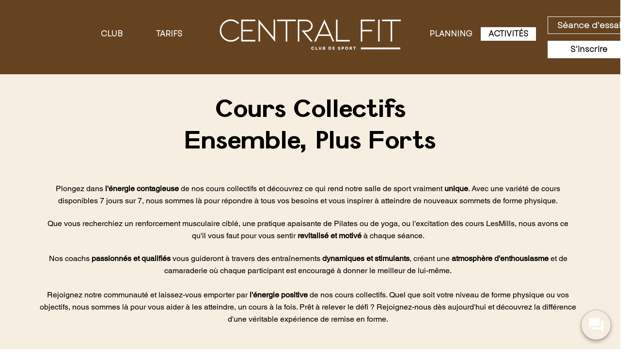

--- FILE ---
content_type: text/javascript
request_url: https://datas.masalledesport.com/prod/sitemodified/www.centralfitvincennes.fr.js
body_size: 1287
content:
window.msds = window.msds || {};
window.msds.debug = console.debug.bind(console, '[MSDS]', '[site-modified]');

window.msds.debug('Loading default code');

window.msds.addWidget = function(code) {
	const script = document.createElement('script');
	script.src = `https://widget.masalledesport.com/api/widget/${code}/js?path=${window.location.pathname}`;
	document.head.appendChild(script);
};


window.msds.docReady =function(fn, delay) {
	window.msds.debug('State is', document.readyState);

	if (document.readyState === "complete" || document.readyState === "interactive") {
		window.msds.debug('Delaying init');
		if( delay > 0) {
			setTimeout(fn, delay);
		} else {
			fn();
		}
	} else {
		document.addEventListener("DOMContentLoaded", fn);
	}
};

window.msds.saveUTM = function() {
	window.msds.debug('Checking for utm');
	try {
		const params = new URLSearchParams(window.location.search);
		const utm = {};
		for( let [k,v] of params ) {
			if( k.startsWith('utm_') ) {
				utm[k] = v
			}
		}
		if( Object.keys(utm).length > 0 ) {
			const v = {date: Date.now(), values:utm};
			window.msds.debug('UTM are', v);
			localStorage.setItem('msds_utm', JSON.stringify(v) );
		} else {
			window.msds.debug('No UTM found');
		}
	} catch(e) {
		console.warn('[MSDS]', 'Cannot save utm to localStorage', e)
	}
};

window.msds.saveUTM();

window.msds.sendToMsds = function(path, params) {
	let utm = null;

	try {
		utm = JSON.parse( localStorage.getItem('msds_utm') );
		if( !utm || !utm.date ) {
			//Nothing to do
		}
		else if( utm.date < Date.now() - 30 * 24 * 3600 * 100 ) {
			utm = {};
		} else {
			utm = utm.values;
		}
	} catch (e) {
		console.warn('[MSDS]', 'Cannot load utm from localStorage', e)
	}

	return fetch(`https://www.masalledesport.com${path}`, {
		"headers": {
			"content-type": "application/json",
			"access-control-allow-origin": "*"
		},
		"body": JSON.stringify({...utm, ...params}),
		"method": "POST",
		"mode": "cors",
	});
};window.msds.addWidget('centralfitvincennes');

(() => {
	const debug = window.msds.debug;

	const body = document.getElementsByTagName('body')[0];

	body.addEventListener('submit', () => {
		const _form = findForm();
		debug('Form Submited');
		const [data, valid] = convertInput(_form);
		if (!valid) return debug('data invalid', data);
		debug('data valid', data);
		window.msds.sendToMsds('/api/pro/contact', data)
		.then(() => debug('Send'))
		.catch(err => debug('Error', err));
		return false;
	}, false);

	function findForm() {
		const form = document.getElementsByTagName('form');
		for (let f of form) {
			if (!!f) return f;
		}
		return false;
	}

	function convertInput(form) {
		const data = {
			placeId: 491,
			source: "WEBSITE_FORM",
			source_url: window.location.href,
		};
		const formData = new FormData(form);
		const params = new URLSearchParams(formData);

		data['firstName'] = params.get('prénom').trim();
		data['lastName'] = params.get('nom').trim();
		data['phone'] = params.get('phone').trim();
		data['email'] = params.get('email').trim();

		const textarea = !!form.getElementsByTagName('textarea')[0] ? form.getElementsByTagName('textarea')[0] : null;
		data['message'] = [
			`${!!textarea ? 'Message : ' + textarea.value : ""}`
		];
		data['message'] = data['message'].join('\n');

		if (!data.firstName || !data.email)
			return [data, false];
		return [data, true];
	}

})()


--- FILE ---
content_type: image/svg+xml
request_url: https://datas.masalledesport.com/prod/widget/0.6.80/img/icon/contact.svg
body_size: 348
content:
<?xml version="1.0" encoding="utf-8"?>
<!-- Generator: Adobe Illustrator 22.1.0, SVG Export Plug-In . SVG Version: 6.00 Build 0)  -->
<svg version="1.1" id="Calque_1" xmlns="http://www.w3.org/2000/svg" xmlns:xlink="http://www.w3.org/1999/xlink" x="0px" y="0px"
	 viewBox="0 0 24 24" style="enable-background:new 0 0 24 24;" xml:space="preserve">
<style type="text/css">
	.st0{fill:#666666;}
</style>
<path class="st0" d="M10,7l-2,4h3v6H5v-6l2-4H10 M18,7l-2,4h3v6h-6v-6l2-4H18z"/>
</svg>


--- FILE ---
content_type: image/svg+xml
request_url: https://datas.masalledesport.com/prod/widget/commons/icon-reduced-1629275336595.svg
body_size: 444
content:
<?xml version="1.0" encoding="utf-8"?>
<!-- Generator: Adobe Illustrator 22.1.0, SVG Export Plug-In . SVG Version: 6.00 Build 0)  -->
<svg version="1.1" id="Calque_1" xmlns="http://www.w3.org/2000/svg" xmlns:xlink="http://www.w3.org/1999/xlink" x="0px" y="0px"
	 viewBox="0 0 24 24" style="enable-background:new 0 0 24 24;" xml:space="preserve">
<style type="text/css">
	.st0{fill:#FFFFFF;}
</style>
<path class="st0" d="M17,12V3c0-0.6-0.4-1-1-1H3C2.4,2,2,2.4,2,3v14l4-4h10C16.6,13,17,12.6,17,12 M21,6h-2v9H6v2c0,0.6,0.4,1,1,1
	h11l4,4V7C22,6.4,21.6,6,21,6z"/>
</svg>
